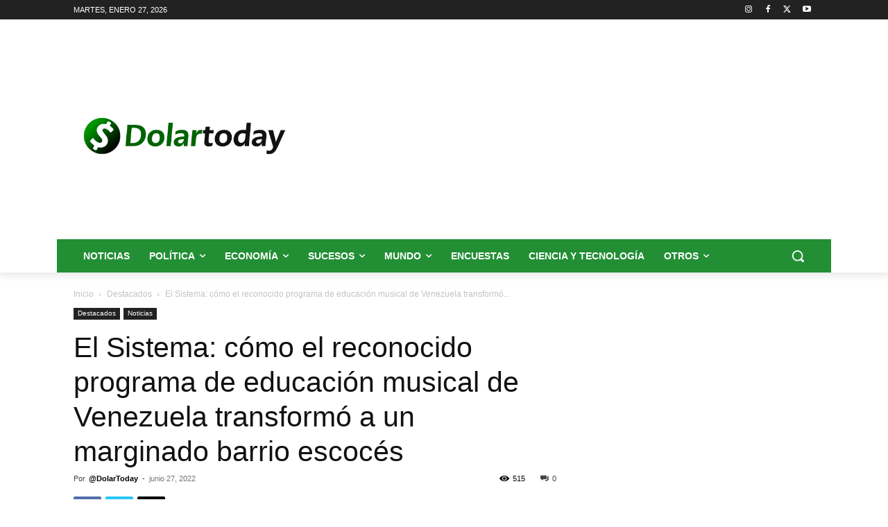

--- FILE ---
content_type: text/html; charset=utf-8
request_url: https://www.google.com/recaptcha/api2/aframe
body_size: 269
content:
<!DOCTYPE HTML><html><head><meta http-equiv="content-type" content="text/html; charset=UTF-8"></head><body><script nonce="O_dPAwKXx7O7kOIQ9722Jw">/** Anti-fraud and anti-abuse applications only. See google.com/recaptcha */ try{var clients={'sodar':'https://pagead2.googlesyndication.com/pagead/sodar?'};window.addEventListener("message",function(a){try{if(a.source===window.parent){var b=JSON.parse(a.data);var c=clients[b['id']];if(c){var d=document.createElement('img');d.src=c+b['params']+'&rc='+(localStorage.getItem("rc::a")?sessionStorage.getItem("rc::b"):"");window.document.body.appendChild(d);sessionStorage.setItem("rc::e",parseInt(sessionStorage.getItem("rc::e")||0)+1);localStorage.setItem("rc::h",'1769564682878');}}}catch(b){}});window.parent.postMessage("_grecaptcha_ready", "*");}catch(b){}</script></body></html>